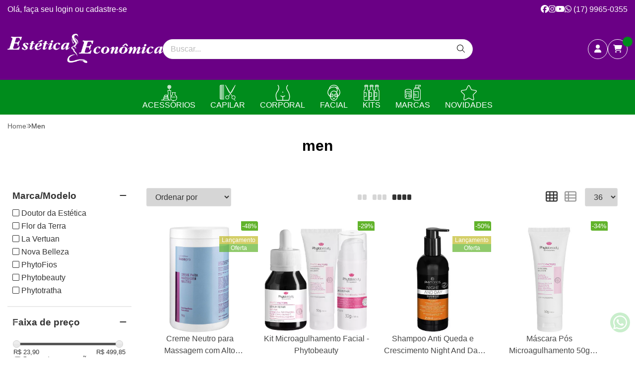

--- FILE ---
content_type: text/plain; charset=utf-8
request_url: https://service.smarthint.co/box/CheckActiveAccount?key=SH-787441&callback=jQuery36009128525547918982_1769376990997&_=1769376990998
body_size: 120
content:
jQuery36009128525547918982_1769376990997({"active":false,"scriptVersion":"1","activeCore":true})